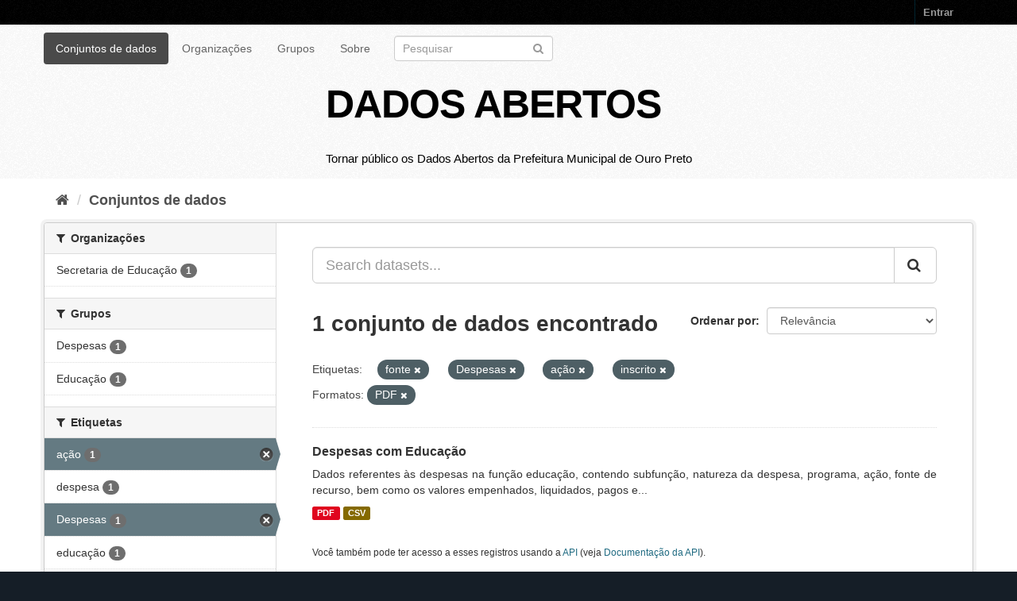

--- FILE ---
content_type: text/html; charset=utf-8
request_url: https://dados.ouropreto.mg.gov.br/dataset/?tags=fonte&tags=Despesas&tags=a%C3%A7%C3%A3o&_tags_limit=0&res_format=PDF&tags=inscrito
body_size: 8157
content:
<!DOCTYPE html>
<!--[if IE 9]> <html lang="pt_BR" class="ie9"> <![endif]-->
<!--[if gt IE 8]><!--> <html lang="pt_BR"> <!--<![endif]-->
  <head>
    <meta charset="utf-8" />
      <meta name="generator" content="ckan 2.9.3" />
      <meta name="viewport" content="width=device-width, initial-scale=1.0">
    <title>Conjunto de dados - DADOS ABERTOS</title>

    
    <link rel="shortcut icon" href="/base/images/logo.ico" />
    
      
      
      
      
    

    
      
      
    

    
    <link href="/webassets/base/4f3188fa_main.css" rel="stylesheet"/><style>
        :root{
--url-header-pmop:"https://www.ouropreto.mg.gov.br/assets/img/headerpmop.png";
--url-logo-pmop:"https://www.ouropreto.mg.gov.br/assets/img/brasao_op.png";
}
logo {
    filter: drop-shadow(0px 0px 10px white);
   }
   .media-overlay {
       display: none;
     }
   .hero {
       background-image: none ;
       background-color: white;
   
   }
   .site-footer{
        /*display:none;*/
   }
   /* backgorund color da página toda */
   .main { 
    padding-top: 10px;
    background: white;
    }

   /* =====================================================
      The "account masthead" bar across the top of the site
      ===================================================== */
   
   .account-masthead {
       background-color: black;
   }
   /* The "bubble" containing the number of new notifications. */
   .account-masthead .account .notifications a span {
     background-color: black;
   }
   /* The text and icons in the user account info. */
   .account-masthead .account ul li a {
     color: rgba(255, 255, 255, 0.6);
   }
   /* The user account info text and icons, when the user's pointer is hovering
      over them. */
   .account-masthead .account ul li a:hover {
     color: rgba(255, 255, 255, 0.7);
     background-color: black;
   }
   
   
   /* ========================================================================
      The main masthead bar that contains the site logo, nav links, and search
      ======================================================================== */

      /* background color do header */
   .masthead {
     background-color: white;
     padding:0px;
   }
   
   /********ADICIONADO POR EDUARDO MAPA
   */
   
   header .container {
       display: flex;
       flex-direction: column-reverse;
       flex-wrap: nowrap;
       align-content: flex-end;
       justify-content: space-between;
       align-items:center;       
       z-index: 1;
       background-size: 1170px 200px;
       background-repeat: no-repeat;
       background-image: url(var(--url-header-pmop)); 
       padding: 0px 0px 30px 0px;
       
   }
   header .container>.header-text-logo-tagline{
       order: 1;
       width: min-content;
       flex-grow: 2;
       align-items: center; 		
   }
   header .container hgroup h1{
       font-family: "Exo 2", sans-serif;
       font-weight:bold;
       font-size: 50px;
   }
   header .container hgroup h1 a:hover{
       text-decoration:none;
   }
   header .container hgroup h2{
       font-family: "Exo 2", sans-serif;
       font-weight:normal;
       font-size: 15px;
       color:black;
   }
   header .container>#main-navigation-toggle{     
       order: 2; 
       align-self:end;
       flex-grow: 3;
       position: relative;
   }
   header .container>.masthead hgroup h1, .masthead hgroup h2 {
       float: right;
       font-size: 15px;
       line-height: 1.5;
       align-items: center;
       position:relative;
   }

   .masthead hgroup h2 {
    bottom: -17px!important;
    }
         
   .masthead a {
     color:black ;
   }
   
   .masthead .nav li a {
     color: rgba(0, 0, 0, 0.6);
   }

   @media(max-width: 1199px){
    header .container {
        display: flex;
        flex-direction: column-reverse;
        flex-wrap: nowrap;
        align-content: center;
        justify-content: space-around;
        align-items: flex-end;
        z-index: 1;
        background-size: 1170px 200px;
        background-repeat: no-repeat;
        background-image: url(var(--url-header-pmop));
        padding: 0px 0px 30px 0px;
    }
   }
   
   @media (max-width: 800px) {
     header .container {
        display: flex;
        flex-direction: row-reverse;
        flex-wrap: wrap;
        align-content: center;
        align-items: center;
        background-image: url(var(--url-logo-pmop));
        background-size: 390px 195px;
        background-repeat: no-repeat;
        background-color: white;
        justify-content: flex-start;
       }

       /* esconder titulo e subtitulo do header no mobile */
       .header-text-logo-tagline h1, .header-text-logo-tagline h2 {
        visibility: hidden;
       }

       /* menu visivel no mobile  */
       @media (max-width: 768px){
         .navbar-toggle {
        margin-right: 0px;
        position: relative;
        float: right;
        padding: 9px 10px;
        margin-right: 0px;
        margin-top: 8px;
        margin-bottom: 8px;
        background-color: #bb9107;
        background-image: none;
        border-radius: 10px;
        }
        .fa-bars{
            color: #ddd;
        }  
       }
       
        /* espaçamento do menu aberto para a logo no mobile */
        .navbar-collapse {
            padding-right: 15px;
            padding-left: 15px;
            overflow-x: visible;
            border-top: 15px solid transparent;
            box-shadow: inset 0 1px 0 rgba(255, 255, 255, 0.1);
            -webkit-overflow-scrolling: touch;
          }
   }
   
   
   /* The "navigation pills" in the masthead (the links to Datasets,
      Organizations, etc) when the user's pointer hovers over them. */
   .masthead .navigation .nav-pills li a:hover {
     background-color: rgb(48, 48, 48);
     color: white;
   }
   /* The "active" navigation pill (for example, when you're on the /dataset page
      the "Datasets" link is active). */
   .masthead .navigation .nav-pills li.active a {
     background-color: rgb(74, 74, 74);
     /* color:black; */
   }
   /* The "box shadow" effect that appears around the search box when it
      has the keyboard cursor's focus. */
   .masthead input[type="text"]:focus {
     -webkit-box-shadow: inset 0px 0px 2px 0px rgba(0, 0, 0, 0.7);
     box-shadow: inset 0px 0px 2px 0px rgba(0, 0, 0, 0.7);
   color:black;
   }
   
   
   /* ===========================================
      The content in the middle of the front page
      =========================================== */
   
   /* Remove the "box shadow" effect around various boxes on the page. */
   .box {
     box-shadow: none;
   }
   /* Remove the borders around the "Welcome to CKAN" and "Search Your Data"
      boxes. */
   .hero .box {
     /*border: none;*/
   }
   /* Change the colors of the "Search Your Data" box. */
   .homepage .module-search .module-content {
     color: rgb(68, 68, 68);
     background-color: white;
   }
   /* Change the background color of the "Popular Tags" box. */
   .homepage .module-search .tags {
     background-color: rgb(61, 61, 61);
   }
   /* Remove some padding. This makes the bottom edges of the "Welcome to CKAN"
      and "Search Your Data" boxes line up. */
   .module-content:last-child {
     padding-bottom: 0px;
   }
   .homepage .module-search {
     padding: 0px;
   }
   /* Add a border line between the top and bottom halves of the front page. */
   .homepage [role="main"] {
     border-top: 1px solid rgb(204, 204, 204);
   }
    .module-content p {
     text-align: justify;
     text-justify: inter-word;
   }
   /*justificando o texto dos itens*/
   .module-content li {
     text-align: justify!important;
   }
  .homepage .box .inner ul{
    display: inline!important;
   }
 .homepage .box .inner ul li{
    float: left!important;
    padding: 2px 5px;
    width: auto;
  }

   /* ====================================
      The footer at the bottom of the site
      ==================================== */
   
   .site-footer,
   body {
     background-color: #151e27;
   }
   /* The text in the footer. */
   .site-footer,
   .site-footer label,
   .site-footer small {
     color: rgba(255, 255, 255, 0.6);
   }
   /* The link texts in the footer. */
   .site-footer a {
     color: rgba(255, 255, 255, 0.6);
   }
   
   
      </style>
    
  </head>

  
  <body data-site-root="https://dados.ouropreto.mg.gov.br/" data-locale-root="https://dados.ouropreto.mg.gov.br/" >

    
    <div class="sr-only sr-only-focusable"><a href="#content">Pular para o conteúdo</a></div>
  

  
     
<div class="account-masthead">
  <div class="container">
     
    <nav class="account not-authed" aria-label="Account">
      <ul class="list-unstyled">
        
        <li><a href="/user/login">Entrar</a></li>
         
      </ul>
    </nav>
     
  </div>
</div>

<header class="navbar navbar-static-top masthead">
    
  <div class="container">
    <div class="navbar-right">
      <button data-target="#main-navigation-toggle" data-toggle="collapse" class="navbar-toggle collapsed" type="button" aria-label="expand or collapse" aria-expanded="false">
        <span class="sr-only">Toggle navigation</span>
        <span class="fa fa-bars"></span>
      </button>
    </div>
    <hgroup class="header-text-logo-tagline navbar-left">
       
      <h1>
        <a href="/">DADOS ABERTOS</a>
      </h1>
      
      <h2>Tornar público os Dados Abertos da Prefeitura Municipal de Ouro Preto</h2>  
    </hgroup>

    <div class="collapse navbar-collapse" id="main-navigation-toggle">
      
      <nav class="section navigation">
        <ul class="nav nav-pills">
            
		<li class="active"><a href="/dataset/">Conjuntos de dados</a></li><li><a href="/organization/">Organizações</a></li><li><a href="/group/">Grupos</a></li><li><a href="/about">Sobre</a></li>
	    
        </ul>
      </nav>
       
      <form class="section site-search simple-input" action="/dataset/" method="get">
        <div class="field">
          <label for="field-sitewide-search">Buscar conjunto de dados</label>
          <input id="field-sitewide-search" type="text" class="form-control" name="q" placeholder="Pesquisar" aria-label="Search datasets"/>
          <button class="btn-search" type="submit" aria-label="Submit"><i class="fa fa-search"></i></button>
        </div>
      </form>
      
    </div>
  </div>
</header>

  
    <div class="main">
      <div id="content" class="container">
        
          
            <div class="flash-messages">
              
                
              
            </div>
          

          
            <div class="toolbar" role="navigation" aria-label="Breadcrumb">
              
                
                  <ol class="breadcrumb">
                    
<!-- Snippet snippets/home_breadcrumb_item.html start -->

<li class="home"><a href="/" aria-label="Início"><i class="fa fa-home"></i><span> Início</span></a></li>
<!-- Snippet snippets/home_breadcrumb_item.html end -->

                    
  <li class="active"><a href="/dataset/">Conjuntos de dados</a></li>

                  </ol>
                
              
            </div>
          

          <div class="row wrapper">
            
            
            

            
              <aside class="secondary col-sm-3">
                
                
  <div class="filters">
    <div>
      
        
<!-- Snippet snippets/facet_list.html start -->


    
    
	
	    
	    
		<section class="module module-narrow module-shallow">
		    
			<h2 class="module-heading">
			    <i class="fa fa-filter"></i>
			    
			    Organizações
			</h2>
		    
		    
			
			    
				<nav aria-label="Organizações">
				    <ul class="list-unstyled nav nav-simple nav-facet">
					
					    
					    
					    
					    
					    <li class="nav-item">
						<a href="/dataset/?tags=fonte&amp;tags=Despesas&amp;tags=a%C3%A7%C3%A3o&amp;tags=inscrito&amp;_tags_limit=0&amp;res_format=PDF&amp;organization=secretaria-de-educacao" title="">
						    <span class="item-label">Secretaria de Educação</span>
						    <span class="hidden separator"> - </span>
						    <span class="item-count badge">1</span>
						</a>
					    </li>
					
				    </ul>
				</nav>

				<p class="module-footer">
				    
					
				    
				</p>
			    
			
		    
		</section>
	    
	
    

<!-- Snippet snippets/facet_list.html end -->

      
        
<!-- Snippet snippets/facet_list.html start -->


    
    
	
	    
	    
		<section class="module module-narrow module-shallow">
		    
			<h2 class="module-heading">
			    <i class="fa fa-filter"></i>
			    
			    Grupos
			</h2>
		    
		    
			
			    
				<nav aria-label="Grupos">
				    <ul class="list-unstyled nav nav-simple nav-facet">
					
					    
					    
					    
					    
					    <li class="nav-item">
						<a href="/dataset/?tags=fonte&amp;tags=Despesas&amp;tags=a%C3%A7%C3%A3o&amp;tags=inscrito&amp;_tags_limit=0&amp;res_format=PDF&amp;groups=despesas" title="">
						    <span class="item-label">Despesas</span>
						    <span class="hidden separator"> - </span>
						    <span class="item-count badge">1</span>
						</a>
					    </li>
					
					    
					    
					    
					    
					    <li class="nav-item">
						<a href="/dataset/?tags=fonte&amp;tags=Despesas&amp;tags=a%C3%A7%C3%A3o&amp;tags=inscrito&amp;_tags_limit=0&amp;res_format=PDF&amp;groups=educacao" title="">
						    <span class="item-label">Educação</span>
						    <span class="hidden separator"> - </span>
						    <span class="item-count badge">1</span>
						</a>
					    </li>
					
				    </ul>
				</nav>

				<p class="module-footer">
				    
					
				    
				</p>
			    
			
		    
		</section>
	    
	
    

<!-- Snippet snippets/facet_list.html end -->

      
        
<!-- Snippet snippets/facet_list.html start -->


    
    
	
	    
	    
		<section class="module module-narrow module-shallow">
		    
			<h2 class="module-heading">
			    <i class="fa fa-filter"></i>
			    
			    Etiquetas
			</h2>
		    
		    
			
			    
				<nav aria-label="Etiquetas">
				    <ul class="list-unstyled nav nav-simple nav-facet">
					
					    
					    
					    
					    
					    <li class="nav-item active">
						<a href="/dataset/?tags=fonte&amp;tags=Despesas&amp;tags=inscrito&amp;_tags_limit=0&amp;res_format=PDF" title="">
						    <span class="item-label">ação</span>
						    <span class="hidden separator"> - </span>
						    <span class="item-count badge">1</span>
						</a>
					    </li>
					
					    
					    
					    
					    
					    <li class="nav-item">
						<a href="/dataset/?tags=fonte&amp;tags=Despesas&amp;tags=a%C3%A7%C3%A3o&amp;tags=inscrito&amp;_tags_limit=0&amp;res_format=PDF&amp;tags=despesa" title="">
						    <span class="item-label">despesa</span>
						    <span class="hidden separator"> - </span>
						    <span class="item-count badge">1</span>
						</a>
					    </li>
					
					    
					    
					    
					    
					    <li class="nav-item active">
						<a href="/dataset/?tags=fonte&amp;tags=a%C3%A7%C3%A3o&amp;tags=inscrito&amp;_tags_limit=0&amp;res_format=PDF" title="">
						    <span class="item-label">Despesas</span>
						    <span class="hidden separator"> - </span>
						    <span class="item-count badge">1</span>
						</a>
					    </li>
					
					    
					    
					    
					    
					    <li class="nav-item">
						<a href="/dataset/?tags=fonte&amp;tags=Despesas&amp;tags=a%C3%A7%C3%A3o&amp;tags=inscrito&amp;_tags_limit=0&amp;res_format=PDF&amp;tags=educa%C3%A7%C3%A3o" title="">
						    <span class="item-label">educação</span>
						    <span class="hidden separator"> - </span>
						    <span class="item-count badge">1</span>
						</a>
					    </li>
					
					    
					    
					    
					    
					    <li class="nav-item">
						<a href="/dataset/?tags=fonte&amp;tags=Despesas&amp;tags=a%C3%A7%C3%A3o&amp;tags=inscrito&amp;_tags_limit=0&amp;res_format=PDF&amp;tags=empenhado" title="">
						    <span class="item-label">empenhado</span>
						    <span class="hidden separator"> - </span>
						    <span class="item-count badge">1</span>
						</a>
					    </li>
					
					    
					    
					    
					    
					    <li class="nav-item active">
						<a href="/dataset/?tags=Despesas&amp;tags=a%C3%A7%C3%A3o&amp;tags=inscrito&amp;_tags_limit=0&amp;res_format=PDF" title="">
						    <span class="item-label">fonte</span>
						    <span class="hidden separator"> - </span>
						    <span class="item-count badge">1</span>
						</a>
					    </li>
					
					    
					    
					    
					    
					    <li class="nav-item">
						<a href="/dataset/?tags=fonte&amp;tags=Despesas&amp;tags=a%C3%A7%C3%A3o&amp;tags=inscrito&amp;_tags_limit=0&amp;res_format=PDF&amp;tags=fun%C3%A7%C3%A3o" title="">
						    <span class="item-label">função</span>
						    <span class="hidden separator"> - </span>
						    <span class="item-count badge">1</span>
						</a>
					    </li>
					
					    
					    
					    
					    
					    <li class="nav-item active">
						<a href="/dataset/?tags=fonte&amp;tags=Despesas&amp;tags=a%C3%A7%C3%A3o&amp;_tags_limit=0&amp;res_format=PDF" title="">
						    <span class="item-label">inscrito</span>
						    <span class="hidden separator"> - </span>
						    <span class="item-count badge">1</span>
						</a>
					    </li>
					
					    
					    
					    
					    
					    <li class="nav-item">
						<a href="/dataset/?tags=fonte&amp;tags=Despesas&amp;tags=a%C3%A7%C3%A3o&amp;tags=inscrito&amp;_tags_limit=0&amp;res_format=PDF&amp;tags=liquidado" title="">
						    <span class="item-label">liquidado</span>
						    <span class="hidden separator"> - </span>
						    <span class="item-count badge">1</span>
						</a>
					    </li>
					
					    
					    
					    
					    
					    <li class="nav-item">
						<a href="/dataset/?tags=fonte&amp;tags=Despesas&amp;tags=a%C3%A7%C3%A3o&amp;tags=inscrito&amp;_tags_limit=0&amp;res_format=PDF&amp;tags=natureza" title="">
						    <span class="item-label">natureza</span>
						    <span class="hidden separator"> - </span>
						    <span class="item-count badge">1</span>
						</a>
					    </li>
					
					    
					    
					    
					    
					    <li class="nav-item">
						<a href="/dataset/?tags=fonte&amp;tags=Despesas&amp;tags=a%C3%A7%C3%A3o&amp;tags=inscrito&amp;_tags_limit=0&amp;res_format=PDF&amp;tags=pago" title="">
						    <span class="item-label">pago</span>
						    <span class="hidden separator"> - </span>
						    <span class="item-count badge">1</span>
						</a>
					    </li>
					
					    
					    
					    
					    
					    <li class="nav-item">
						<a href="/dataset/?tags=fonte&amp;tags=Despesas&amp;tags=a%C3%A7%C3%A3o&amp;tags=inscrito&amp;_tags_limit=0&amp;res_format=PDF&amp;tags=programa" title="">
						    <span class="item-label">programa</span>
						    <span class="hidden separator"> - </span>
						    <span class="item-count badge">1</span>
						</a>
					    </li>
					
					    
					    
					    
					    
					    <li class="nav-item">
						<a href="/dataset/?tags=fonte&amp;tags=Despesas&amp;tags=a%C3%A7%C3%A3o&amp;tags=inscrito&amp;_tags_limit=0&amp;res_format=PDF&amp;tags=recurso" title="">
						    <span class="item-label">recurso</span>
						    <span class="hidden separator"> - </span>
						    <span class="item-count badge">1</span>
						</a>
					    </li>
					
					    
					    
					    
					    
					    <li class="nav-item">
						<a href="/dataset/?tags=fonte&amp;tags=Despesas&amp;tags=a%C3%A7%C3%A3o&amp;tags=inscrito&amp;_tags_limit=0&amp;res_format=PDF&amp;tags=restos" title="">
						    <span class="item-label">restos</span>
						    <span class="hidden separator"> - </span>
						    <span class="item-count badge">1</span>
						</a>
					    </li>
					
					    
					    
					    
					    
					    <li class="nav-item">
						<a href="/dataset/?tags=fonte&amp;tags=Despesas&amp;tags=a%C3%A7%C3%A3o&amp;tags=inscrito&amp;_tags_limit=0&amp;res_format=PDF&amp;tags=subfun%C3%A7%C3%A3o" title="">
						    <span class="item-label">subfunção</span>
						    <span class="hidden separator"> - </span>
						    <span class="item-count badge">1</span>
						</a>
					    </li>
					
				    </ul>
				</nav>

				<p class="module-footer">
				    
					<a href="/dataset/?tags=fonte&amp;tags=Despesas&amp;tags=a%C3%A7%C3%A3o&amp;tags=inscrito&amp;res_format=PDF" class="read-more">Mostrar somente Etiquetas popular</a>
				    
				</p>
			    
			
		    
		</section>
	    
	
    

<!-- Snippet snippets/facet_list.html end -->

      
        
<!-- Snippet snippets/facet_list.html start -->


    
    
	
	    
	    
		<section class="module module-narrow module-shallow">
		    
			<h2 class="module-heading">
			    <i class="fa fa-filter"></i>
			    
			    Formatos
			</h2>
		    
		    
			
			    
				<nav aria-label="Formatos">
				    <ul class="list-unstyled nav nav-simple nav-facet">
					
					    
					    
					    
					    
					    <li class="nav-item">
						<a href="/dataset/?tags=fonte&amp;tags=Despesas&amp;tags=a%C3%A7%C3%A3o&amp;tags=inscrito&amp;_tags_limit=0&amp;res_format=PDF&amp;res_format=CSV" title="">
						    <span class="item-label">CSV</span>
						    <span class="hidden separator"> - </span>
						    <span class="item-count badge">1</span>
						</a>
					    </li>
					
					    
					    
					    
					    
					    <li class="nav-item active">
						<a href="/dataset/?tags=fonte&amp;tags=Despesas&amp;tags=a%C3%A7%C3%A3o&amp;tags=inscrito&amp;_tags_limit=0" title="">
						    <span class="item-label">PDF</span>
						    <span class="hidden separator"> - </span>
						    <span class="item-count badge">1</span>
						</a>
					    </li>
					
				    </ul>
				</nav>

				<p class="module-footer">
				    
					
				    
				</p>
			    
			
		    
		</section>
	    
	
    

<!-- Snippet snippets/facet_list.html end -->

      
        
<!-- Snippet snippets/facet_list.html start -->


    
    
	
	    
	    
		<section class="module module-narrow module-shallow">
		    
			<h2 class="module-heading">
			    <i class="fa fa-filter"></i>
			    
			    Licenças
			</h2>
		    
		    
			
			    
				<nav aria-label="Licenças">
				    <ul class="list-unstyled nav nav-simple nav-facet">
					
					    
					    
					    
					    
					    <li class="nav-item">
						<a href="/dataset/?tags=fonte&amp;tags=Despesas&amp;tags=a%C3%A7%C3%A3o&amp;tags=inscrito&amp;_tags_limit=0&amp;res_format=PDF&amp;license_id=odc-odbl" title="Licença Aberta para Bases de Dados (ODbL) do Open Data Commons">
						    <span class="item-label">Licença Aberta para...</span>
						    <span class="hidden separator"> - </span>
						    <span class="item-count badge">1</span>
						</a>
					    </li>
					
				    </ul>
				</nav>

				<p class="module-footer">
				    
					
				    
				</p>
			    
			
		    
		</section>
	    
	
    

<!-- Snippet snippets/facet_list.html end -->

      
    </div>
    <a class="close no-text hide-filters"><i class="fa fa-times-circle"></i><span class="text">close</span></a>
  </div>

              </aside>
            

            
              <div class="primary col-sm-9 col-xs-12" role="main">
                
                
  <section class="module">
    <div class="module-content">
      
        
      
      
        
        
        
<!-- Snippet snippets/search_form.html start -->








<form id="dataset-search-form" class="search-form" method="get" data-module="select-switch">

  
    <div class="input-group search-input-group">
      <input aria-label="Search datasets..." id="field-giant-search" type="text" class="form-control input-lg" name="q" value="" autocomplete="off" placeholder="Search datasets...">
      
      <span class="input-group-btn">
        <button class="btn btn-default btn-lg" type="submit" value="search" aria-label="Submit">
          <i class="fa fa-search"></i>
        </button>
      </span>
      
    </div>
  

  
    <span>
  
  

  
  
  
  <input type="hidden" name="tags" value="fonte" />
  
  
  
  
  
  <input type="hidden" name="tags" value="Despesas" />
  
  
  
  
  
  <input type="hidden" name="tags" value="ação" />
  
  
  
  
  
  <input type="hidden" name="tags" value="inscrito" />
  
  
  
  
  
  <input type="hidden" name="res_format" value="PDF" />
  
  
  
  </span>
  

  
    
      <div class="form-select form-group control-order-by">
        <label for="field-order-by">Ordenar por</label>
        <select id="field-order-by" name="sort" class="form-control">
          
            
              <option value="score desc, metadata_modified desc" selected="selected">Relevância</option>
            
          
            
              <option value="title_string asc">Nome Crescente</option>
            
          
            
              <option value="title_string desc">Nome Descrescente</option>
            
          
            
              <option value="metadata_modified desc">Modificada pela última vez</option>
            
          
            
          
        </select>
        
        <button class="btn btn-default js-hide" type="submit">Ir</button>
        
      </div>
    
  

  
    
      <h1>
<!-- Snippet snippets/search_result_text.html start -->


  
  
  
  

1 conjunto de dados encontrado
<!-- Snippet snippets/search_result_text.html end -->
</h1>
    
  

  
    
      <p class="filter-list">
        
          
          <span class="facet">Etiquetas:</span>
          
            <span class="filtered pill">fonte
              <a href="/dataset/?tags=Despesas&amp;tags=a%C3%A7%C3%A3o&amp;tags=inscrito&amp;_tags_limit=0&amp;res_format=PDF" class="remove" title="Remover"><i class="fa fa-times"></i></a>
            </span>
          
            <span class="filtered pill">Despesas
              <a href="/dataset/?tags=fonte&amp;tags=a%C3%A7%C3%A3o&amp;tags=inscrito&amp;_tags_limit=0&amp;res_format=PDF" class="remove" title="Remover"><i class="fa fa-times"></i></a>
            </span>
          
            <span class="filtered pill">ação
              <a href="/dataset/?tags=fonte&amp;tags=Despesas&amp;tags=inscrito&amp;_tags_limit=0&amp;res_format=PDF" class="remove" title="Remover"><i class="fa fa-times"></i></a>
            </span>
          
            <span class="filtered pill">inscrito
              <a href="/dataset/?tags=fonte&amp;tags=Despesas&amp;tags=a%C3%A7%C3%A3o&amp;_tags_limit=0&amp;res_format=PDF" class="remove" title="Remover"><i class="fa fa-times"></i></a>
            </span>
          
        
          
          <span class="facet">Formatos:</span>
          
            <span class="filtered pill">PDF
              <a href="/dataset/?tags=fonte&amp;tags=Despesas&amp;tags=a%C3%A7%C3%A3o&amp;tags=inscrito&amp;_tags_limit=0" class="remove" title="Remover"><i class="fa fa-times"></i></a>
            </span>
          
        
      </p>
      <a class="show-filters btn btn-default">Filtrar Resultados</a>
    
  

</form>




<!-- Snippet snippets/search_form.html end -->

      
      
        
<!-- Snippet snippets/package_list.html start -->


  
    <ul class="dataset-list list-unstyled">
    	
	      
	        
<!-- Snippet snippets/package_item.html start -->







  <li class="dataset-item">
    
      <div class="dataset-content">
        
          <h2 class="dataset-heading">
            
              
            
            
		<a href="/dataset/despesas-com-educacao">Despesas com Educação</a>
            
            
              
              
            
          </h2>
        
        
          
        
        
          
            <div>Dados referentes às despesas na função educação, contendo subfunção, natureza da despesa, programa, ação, fonte de recurso, bem como os valores empenhados, liquidados, pagos e...</div>
          
        
      </div>
      
        
          
            <ul class="dataset-resources list-unstyled">
              
                
                <li>
                  <a href="/dataset/despesas-com-educacao" class="label label-default" data-format="pdf">PDF</a>
                </li>
                
                <li>
                  <a href="/dataset/despesas-com-educacao" class="label label-default" data-format="csv">CSV</a>
                </li>
                
              
            </ul>
          
        
      
    
  </li>

<!-- Snippet snippets/package_item.html end -->

	      
	    
    </ul>
  

<!-- Snippet snippets/package_list.html end -->

      
    </div>

    
      
    
  </section>

  
    <section class="module">
      <div class="module-content">
        
          <small>
            
            
            
           Você também pode ter acesso a esses registros usando a <a href="/api/3">API</a> (veja <a href="http://docs.ckan.org/en/2.9/api/">Documentação da API</a>). 
          </small>
        
      </div>
    </section>
  

              </div>
            
          </div>
        
      </div>
    </div>
  
    <footer class="site-footer">
  <div class="container">
    
    <div class="row">
      <div class="col-md-8 footer-links">
        
          <ul class="list-unstyled">
            
              <li><a href="/about">Sobre DADOS ABERTOS</a></li>
            
          </ul>
          <ul class="list-unstyled">
            
              
              <li><a href="http://docs.ckan.org/en/2.9/api/">API do CKAN</a></li>
              <li><a href="http://www.ckan.org/">Associação CKAN</a></li>
              <li><a href="http://www.opendefinition.org/okd/"><img src="/base/images/od_80x15_blue.png" alt="Open Data"></a></li>
            
          </ul>
        
      </div>
      <div class="col-md-4 attribution">
        
          <p><strong>Impulsionado por</strong> <a class="hide-text ckan-footer-logo" href="http://ckan.org">CKAN</a></p>
        
        
          
<!-- Snippet snippets/language_selector.html start -->

<form class="form-inline form-select lang-select" action="/util/redirect" data-module="select-switch" method="POST">
  <label for="field-lang-select">Idioma</label>
  <select id="field-lang-select" name="url" data-module="autocomplete" data-module-dropdown-class="lang-dropdown" data-module-container-class="lang-container">
    
      <option value="/pt_BR/dataset/?tags=fonte&amp;tags=Despesas&amp;tags=a%C3%A7%C3%A3o&amp;_tags_limit=0&amp;res_format=PDF&amp;tags=inscrito" selected="selected">
        português (Brasil)
      </option>
    
      <option value="/en/dataset/?tags=fonte&amp;tags=Despesas&amp;tags=a%C3%A7%C3%A3o&amp;_tags_limit=0&amp;res_format=PDF&amp;tags=inscrito" >
        English
      </option>
    
      <option value="/ja/dataset/?tags=fonte&amp;tags=Despesas&amp;tags=a%C3%A7%C3%A3o&amp;_tags_limit=0&amp;res_format=PDF&amp;tags=inscrito" >
        日本語
      </option>
    
      <option value="/it/dataset/?tags=fonte&amp;tags=Despesas&amp;tags=a%C3%A7%C3%A3o&amp;_tags_limit=0&amp;res_format=PDF&amp;tags=inscrito" >
        italiano
      </option>
    
      <option value="/cs_CZ/dataset/?tags=fonte&amp;tags=Despesas&amp;tags=a%C3%A7%C3%A3o&amp;_tags_limit=0&amp;res_format=PDF&amp;tags=inscrito" >
        čeština (Česko)
      </option>
    
      <option value="/ca/dataset/?tags=fonte&amp;tags=Despesas&amp;tags=a%C3%A7%C3%A3o&amp;_tags_limit=0&amp;res_format=PDF&amp;tags=inscrito" >
        català
      </option>
    
      <option value="/es/dataset/?tags=fonte&amp;tags=Despesas&amp;tags=a%C3%A7%C3%A3o&amp;_tags_limit=0&amp;res_format=PDF&amp;tags=inscrito" >
        español
      </option>
    
      <option value="/fr/dataset/?tags=fonte&amp;tags=Despesas&amp;tags=a%C3%A7%C3%A3o&amp;_tags_limit=0&amp;res_format=PDF&amp;tags=inscrito" >
        français
      </option>
    
      <option value="/el/dataset/?tags=fonte&amp;tags=Despesas&amp;tags=a%C3%A7%C3%A3o&amp;_tags_limit=0&amp;res_format=PDF&amp;tags=inscrito" >
        Ελληνικά
      </option>
    
      <option value="/sv/dataset/?tags=fonte&amp;tags=Despesas&amp;tags=a%C3%A7%C3%A3o&amp;_tags_limit=0&amp;res_format=PDF&amp;tags=inscrito" >
        svenska
      </option>
    
      <option value="/sr/dataset/?tags=fonte&amp;tags=Despesas&amp;tags=a%C3%A7%C3%A3o&amp;_tags_limit=0&amp;res_format=PDF&amp;tags=inscrito" >
        српски
      </option>
    
      <option value="/no/dataset/?tags=fonte&amp;tags=Despesas&amp;tags=a%C3%A7%C3%A3o&amp;_tags_limit=0&amp;res_format=PDF&amp;tags=inscrito" >
        norsk bokmål (Norge)
      </option>
    
      <option value="/sk/dataset/?tags=fonte&amp;tags=Despesas&amp;tags=a%C3%A7%C3%A3o&amp;_tags_limit=0&amp;res_format=PDF&amp;tags=inscrito" >
        slovenčina
      </option>
    
      <option value="/fi/dataset/?tags=fonte&amp;tags=Despesas&amp;tags=a%C3%A7%C3%A3o&amp;_tags_limit=0&amp;res_format=PDF&amp;tags=inscrito" >
        suomi
      </option>
    
      <option value="/ru/dataset/?tags=fonte&amp;tags=Despesas&amp;tags=a%C3%A7%C3%A3o&amp;_tags_limit=0&amp;res_format=PDF&amp;tags=inscrito" >
        русский
      </option>
    
      <option value="/de/dataset/?tags=fonte&amp;tags=Despesas&amp;tags=a%C3%A7%C3%A3o&amp;_tags_limit=0&amp;res_format=PDF&amp;tags=inscrito" >
        Deutsch
      </option>
    
      <option value="/pl/dataset/?tags=fonte&amp;tags=Despesas&amp;tags=a%C3%A7%C3%A3o&amp;_tags_limit=0&amp;res_format=PDF&amp;tags=inscrito" >
        polski
      </option>
    
      <option value="/nl/dataset/?tags=fonte&amp;tags=Despesas&amp;tags=a%C3%A7%C3%A3o&amp;_tags_limit=0&amp;res_format=PDF&amp;tags=inscrito" >
        Nederlands
      </option>
    
      <option value="/bg/dataset/?tags=fonte&amp;tags=Despesas&amp;tags=a%C3%A7%C3%A3o&amp;_tags_limit=0&amp;res_format=PDF&amp;tags=inscrito" >
        български
      </option>
    
      <option value="/ko_KR/dataset/?tags=fonte&amp;tags=Despesas&amp;tags=a%C3%A7%C3%A3o&amp;_tags_limit=0&amp;res_format=PDF&amp;tags=inscrito" >
        한국어 (대한민국)
      </option>
    
      <option value="/hu/dataset/?tags=fonte&amp;tags=Despesas&amp;tags=a%C3%A7%C3%A3o&amp;_tags_limit=0&amp;res_format=PDF&amp;tags=inscrito" >
        magyar
      </option>
    
      <option value="/sl/dataset/?tags=fonte&amp;tags=Despesas&amp;tags=a%C3%A7%C3%A3o&amp;_tags_limit=0&amp;res_format=PDF&amp;tags=inscrito" >
        slovenščina
      </option>
    
      <option value="/lv/dataset/?tags=fonte&amp;tags=Despesas&amp;tags=a%C3%A7%C3%A3o&amp;_tags_limit=0&amp;res_format=PDF&amp;tags=inscrito" >
        latviešu
      </option>
    
      <option value="/ar/dataset/?tags=fonte&amp;tags=Despesas&amp;tags=a%C3%A7%C3%A3o&amp;_tags_limit=0&amp;res_format=PDF&amp;tags=inscrito" >
        العربية
      </option>
    
      <option value="/pt_PT/dataset/?tags=fonte&amp;tags=Despesas&amp;tags=a%C3%A7%C3%A3o&amp;_tags_limit=0&amp;res_format=PDF&amp;tags=inscrito" >
        português (Portugal)
      </option>
    
      <option value="/km/dataset/?tags=fonte&amp;tags=Despesas&amp;tags=a%C3%A7%C3%A3o&amp;_tags_limit=0&amp;res_format=PDF&amp;tags=inscrito" >
        ខ្មែរ
      </option>
    
      <option value="/id/dataset/?tags=fonte&amp;tags=Despesas&amp;tags=a%C3%A7%C3%A3o&amp;_tags_limit=0&amp;res_format=PDF&amp;tags=inscrito" >
        Indonesia
      </option>
    
      <option value="/mn_MN/dataset/?tags=fonte&amp;tags=Despesas&amp;tags=a%C3%A7%C3%A3o&amp;_tags_limit=0&amp;res_format=PDF&amp;tags=inscrito" >
        монгол (Монгол)
      </option>
    
      <option value="/sq/dataset/?tags=fonte&amp;tags=Despesas&amp;tags=a%C3%A7%C3%A3o&amp;_tags_limit=0&amp;res_format=PDF&amp;tags=inscrito" >
        shqip
      </option>
    
      <option value="/tr/dataset/?tags=fonte&amp;tags=Despesas&amp;tags=a%C3%A7%C3%A3o&amp;_tags_limit=0&amp;res_format=PDF&amp;tags=inscrito" >
        Türkçe
      </option>
    
      <option value="/vi/dataset/?tags=fonte&amp;tags=Despesas&amp;tags=a%C3%A7%C3%A3o&amp;_tags_limit=0&amp;res_format=PDF&amp;tags=inscrito" >
        Tiếng Việt
      </option>
    
      <option value="/am/dataset/?tags=fonte&amp;tags=Despesas&amp;tags=a%C3%A7%C3%A3o&amp;_tags_limit=0&amp;res_format=PDF&amp;tags=inscrito" >
        አማርኛ
      </option>
    
      <option value="/fa_IR/dataset/?tags=fonte&amp;tags=Despesas&amp;tags=a%C3%A7%C3%A3o&amp;_tags_limit=0&amp;res_format=PDF&amp;tags=inscrito" >
        فارسی (ایران)
      </option>
    
      <option value="/eu/dataset/?tags=fonte&amp;tags=Despesas&amp;tags=a%C3%A7%C3%A3o&amp;_tags_limit=0&amp;res_format=PDF&amp;tags=inscrito" >
        euskara
      </option>
    
      <option value="/he/dataset/?tags=fonte&amp;tags=Despesas&amp;tags=a%C3%A7%C3%A3o&amp;_tags_limit=0&amp;res_format=PDF&amp;tags=inscrito" >
        עברית
      </option>
    
      <option value="/uk/dataset/?tags=fonte&amp;tags=Despesas&amp;tags=a%C3%A7%C3%A3o&amp;_tags_limit=0&amp;res_format=PDF&amp;tags=inscrito" >
        українська
      </option>
    
      <option value="/en_AU/dataset/?tags=fonte&amp;tags=Despesas&amp;tags=a%C3%A7%C3%A3o&amp;_tags_limit=0&amp;res_format=PDF&amp;tags=inscrito" >
        English (Australia)
      </option>
    
      <option value="/ro/dataset/?tags=fonte&amp;tags=Despesas&amp;tags=a%C3%A7%C3%A3o&amp;_tags_limit=0&amp;res_format=PDF&amp;tags=inscrito" >
        română
      </option>
    
      <option value="/es_AR/dataset/?tags=fonte&amp;tags=Despesas&amp;tags=a%C3%A7%C3%A3o&amp;_tags_limit=0&amp;res_format=PDF&amp;tags=inscrito" >
        español (Argentina)
      </option>
    
      <option value="/lt/dataset/?tags=fonte&amp;tags=Despesas&amp;tags=a%C3%A7%C3%A3o&amp;_tags_limit=0&amp;res_format=PDF&amp;tags=inscrito" >
        lietuvių
      </option>
    
      <option value="/zh_Hans_CN/dataset/?tags=fonte&amp;tags=Despesas&amp;tags=a%C3%A7%C3%A3o&amp;_tags_limit=0&amp;res_format=PDF&amp;tags=inscrito" >
        中文 (简体, 中国)
      </option>
    
      <option value="/sr_Latn/dataset/?tags=fonte&amp;tags=Despesas&amp;tags=a%C3%A7%C3%A3o&amp;_tags_limit=0&amp;res_format=PDF&amp;tags=inscrito" >
        srpski (latinica)
      </option>
    
      <option value="/ne/dataset/?tags=fonte&amp;tags=Despesas&amp;tags=a%C3%A7%C3%A3o&amp;_tags_limit=0&amp;res_format=PDF&amp;tags=inscrito" >
        नेपाली
      </option>
    
      <option value="/da_DK/dataset/?tags=fonte&amp;tags=Despesas&amp;tags=a%C3%A7%C3%A3o&amp;_tags_limit=0&amp;res_format=PDF&amp;tags=inscrito" >
        dansk (Danmark)
      </option>
    
      <option value="/hr/dataset/?tags=fonte&amp;tags=Despesas&amp;tags=a%C3%A7%C3%A3o&amp;_tags_limit=0&amp;res_format=PDF&amp;tags=inscrito" >
        hrvatski
      </option>
    
      <option value="/uk_UA/dataset/?tags=fonte&amp;tags=Despesas&amp;tags=a%C3%A7%C3%A3o&amp;_tags_limit=0&amp;res_format=PDF&amp;tags=inscrito" >
        українська (Україна)
      </option>
    
      <option value="/is/dataset/?tags=fonte&amp;tags=Despesas&amp;tags=a%C3%A7%C3%A3o&amp;_tags_limit=0&amp;res_format=PDF&amp;tags=inscrito" >
        íslenska
      </option>
    
      <option value="/th/dataset/?tags=fonte&amp;tags=Despesas&amp;tags=a%C3%A7%C3%A3o&amp;_tags_limit=0&amp;res_format=PDF&amp;tags=inscrito" >
        ไทย
      </option>
    
      <option value="/tl/dataset/?tags=fonte&amp;tags=Despesas&amp;tags=a%C3%A7%C3%A3o&amp;_tags_limit=0&amp;res_format=PDF&amp;tags=inscrito" >
        Filipino (Pilipinas)
      </option>
    
      <option value="/gl/dataset/?tags=fonte&amp;tags=Despesas&amp;tags=a%C3%A7%C3%A3o&amp;_tags_limit=0&amp;res_format=PDF&amp;tags=inscrito" >
        galego
      </option>
    
      <option value="/zh_Hant_TW/dataset/?tags=fonte&amp;tags=Despesas&amp;tags=a%C3%A7%C3%A3o&amp;_tags_limit=0&amp;res_format=PDF&amp;tags=inscrito" >
        中文 (繁體, 台灣)
      </option>
    
      <option value="/mk/dataset/?tags=fonte&amp;tags=Despesas&amp;tags=a%C3%A7%C3%A3o&amp;_tags_limit=0&amp;res_format=PDF&amp;tags=inscrito" >
        македонски
      </option>
    
  </select>
  <button class="btn btn-default js-hide" type="submit">Ir</button>
</form>
<!-- Snippet snippets/language_selector.html end -->

        
      </div>
    </div>
    
  </div>

  
    
  
</footer>
  
  
  
  
  
    

      

    
    
    <link href="/webassets/vendor/f3b8236b_select2.css" rel="stylesheet"/>
<link href="/webassets/vendor/0b01aef1_font-awesome.css" rel="stylesheet"/>
    <script src="/webassets/vendor/d8ae4bed_jquery.js" type="text/javascript"></script>
<script src="/webassets/vendor/fb6095a0_vendor.js" type="text/javascript"></script>
<script src="/webassets/vendor/580fa18d_bootstrap.js" type="text/javascript"></script>
<script src="/webassets/base/5f5a82bb_main.js" type="text/javascript"></script>
<script src="/webassets/base/68ba4c08_ckan.js" type="text/javascript"></script>
  </body>
</html>